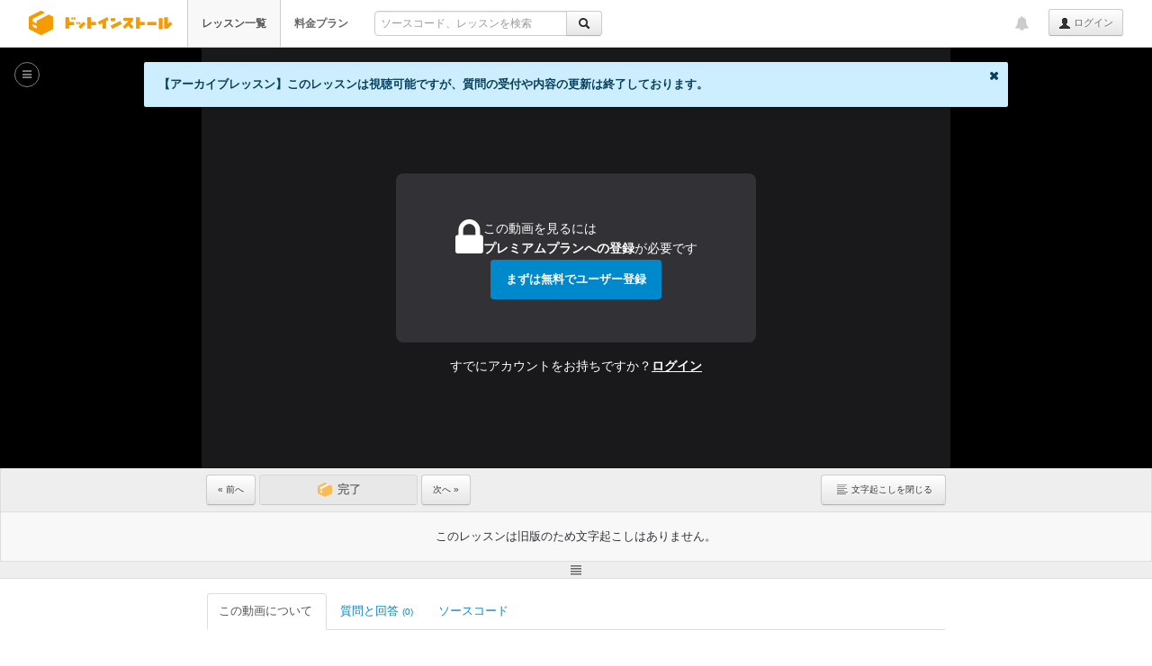

--- FILE ---
content_type: text/html; charset=UTF-8
request_url: https://dotinstall.com/lessons/sns_php/4219
body_size: 12199
content:
<!DOCTYPE html>
<html lang="ja"
      class="style-version-3
                                                                         theater-mode             "
      id="page_id_lesson_show">
<head prefix="og: http://ogp.me/ns# fb: http://ogp.me/ns/fb#">

<!-- Google tag (gtag.js) -->
<script async src="https://www.googletagmanager.com/gtag/js?id=G-VMC1DNG29D"></script>
<script>
  window.dataLayer = window.dataLayer || [];
  function gtag(){dataLayer.push(arguments);}
  gtag('js', new Date());

  gtag('config', 'G-VMC1DNG29D');


</script>


<meta charset="UTF-8">
<title>#19 登録ユーザーかをチェックする | 【旧版】ユーザー管理をするWebサービスの基礎 - プログラミングならドットインストール</title>
<meta name="description" content="【旧版】ユーザー管理をするWebサービスの基礎の#19回: すでに登録されているユーザーかをチェックし、登録されていれば変数にセットします。">
<meta name="author" content="dotinstall">
<meta name="copyright" content="Copyright (C) dotinstall.com">

<script src="https://accounts.google.com/gsi/client" async defer></script>
<div id="g_id_onload"
         data-client_id="701996767677.apps.googleusercontent.com"
                  data-use_fedcm_for_prompt="true"
         data-use_fedcm_for_button="true"
         data-callback="__googleSignInSuccess"></div>

<!--

[エンジニア、プログラマのあるある話]

"バグは夜更けすぎに仕様に変わるだろう"

投稿は Twitter / @dotinstall までお寄せください。

-->

<link rel="canonical" href="https://dotinstall.com/lessons/sns_php/4219">
<link rel="icon" type="image/png" sizes="16x16" href="/favicon-16x16.png">
<link rel="icon" type="image/png" sizes="32x32" href="/favicon-32x32.png">
<link rel="apple-touch-icon" sizes="180x180" href="/apple_touch_icon_180x180.png">
<link rel="index" href="/">

<link rel="stylesheet" href="/css/cf.css?v=20240807">

<link rel="alternate" type="application/rss+xml" title="新着レッスンRSS" href="/lessons.rss">
<link rel="alternate" type="application/rss+xml" title="新着補足情報RSS" href="/lessons/knowledge.rss">
<script src="/js/jquery-1.10.2.min.js"></script>


<link rel="stylesheet" href="/css/jquery.circliful.css">
<link rel="stylesheet" href="/css/bootstrap_328.css?v=20130813">
<link rel="stylesheet" href="/css/font-awesome-4.6.3/css/font-awesome.min.css">
<link rel="stylesheet" href="/css/dotinstall-icons/css/dotinstall-icons.css?v=20200608">
<link href="/css/highlight/github-gist.css" rel="stylesheet">


<link href="/css/video-js.min.css?v=20180704" rel="stylesheet">
<link href="/css/videojs-change-speed.css?v=20250730a" rel="stylesheet">
<link href="/css/videojs-quality-selector.css?v=20180710" rel="stylesheet">
<link href="/css/videojs-card.css?v=20201017" rel="stylesheet">
<link href="/css/videojs-voice-selector-sample.css?v=20250730a" rel="stylesheet">
<link href="/css/videojs-dotinstall-custom.css?v=20250728" rel="stylesheet">

<link rel="stylesheet" href="/css/dotinstall.css?v=20251111">
<link rel="stylesheet" href="/css/components.min.css?v=20250728">
<link rel="stylesheet" href="/css/normal-responsive.css?v=20250910">



<link rel="stylesheet" href="/css/package-201905.css?v=20240422">


<style>
html, body { min-width: 610px; }
</style>

<script src="/js/bootstrap_328.min.js"></script>
<script src="/js/underscore.js"></script>
<script src="https://cdnjs.cloudflare.com/ajax/libs/es6-promise/4.1.1/es6-promise.auto.min.js"></script>
<script src="/js/main.js?v=20241030d"></script>
<script src="/js/bundle.min.js?v=20250924"></script>
<script src="/js/dotinstall.bundle.min.js?v=20250924"></script>






<!-- Open Graph -->
<meta property="og:title" content="#19 登録ユーザーかをチェックする | 【旧版】ユーザー管理をするWebサービスの基礎 - プログラミングならドットインストール">
<meta property="og:type" content="article">
<meta property="og:url" content="https://dotinstall.com/lessons/sns_php/4219">
<meta property="og:site_name" content="ドットインストール">
<meta property="og:description" content="すでに登録されているユーザーかをチェックし、登録されていれば変数にセットします。">
<meta property="og:image" content="https://i.vimeocdn.com/video/458475200-b8b7f39bcb41e4aaee35d64f356ad64f72c60a099119899f19749643a1d7460e-d_960x540?r=pad">
<meta property="og:locale" content="ja_JP">
<meta property="fb:admins" content="569511872">
<meta property="fb:app_id" content="128241633952367">

<!-- Twitter Cards -->
<meta name="twitter:card" content="summary">
<meta name="twitter:site" content="@dotinstall">
<meta name="twitter:title" content="#19 登録ユーザーかをチェックする | 【旧版】ユーザー管理をするWebサービスの基礎 - プログラミングならドットインストール">
<meta name="twitter:description" content="すでに登録されているユーザーかをチェックし、登録されていれば変数にセットします。">
<meta name="twitter:image" content="https://i.vimeocdn.com/video/458475200-b8b7f39bcb41e4aaee35d64f356ad64f72c60a099119899f19749643a1d7460e-d_960x540?r=pad">

</head>

  <body  style="min-height:1000px;">

<style>
.container.immersive #main {
    min-width: 580px;
}
.container.immersive #sidebar {
    width: 640px;
}
</style>
<script>
(function() {
    'use strict';

    Dotinstall.sizes.MAIN_TOP_PADDING = 16;
    Dotinstall.sizes.MAIN_HORIZONTAL_PADDING = 16 + 16;

    Dotinstall.sizes.main = {
        minWidth: 580 + Dotinstall.sizes.MAIN_HORIZONTAL_PADDING
    };

    Dotinstall.sizes.main.defaultMinWidth = Dotinstall.sizes.main.minWidth;

    Dotinstall.sizes.sidebar = {
        width: 640,
        minWidth: 400
    };

    Dotinstall.sizes.sidebar.defaultMinWidth = Dotinstall.sizes.sidebar.minWidth;

    Dotinstall.sizes.player = {
        minWidth: 580
    };

    (function() {
        var playerWidthRatio;
        var styleEl;
        if (Dotinstall.layout.isTheaterMode()) {
            playerWidthRatio = Dotinstall.resize.player.getTheaterModePlayerWidthRatio();
            styleEl = document.createElement('style');
            document.head.appendChild(styleEl);
            styleEl.sheet.insertRule(
                '.video-commands-container, .caption-container { width: ' + playerWidthRatio * 100 + '%; }'
            );
        }
    })();
})();
</script>

<div id="fb-root" style="display:none;"></div>

<div class="navbar navbar-fixed-top no-top-border  dotinstall-normal-topbar" id="lesson_show_page">


<div class="navbar-inner">
<div id="topbar_inner_container" class="container wide fit-to-left">

<h1 class="logo">
<a href="/"><span>ドットインストール - 3分動画でマスターできるプログラミング学習サービス</span></a>
</h1>

<ul class="nav is-guest" id="global_menu">
<li class="active" data-menu-index="1"><a href="/lessons" class="fwb">レッスン一覧</a></li>
<li class="" data-menu-index="2"><a href="/premium" class="fwb">料金プラン</a></li>
<li>
<form action="https://dotinstall.com/search" id="topbar_search" class="form pull-left enable-incremental-lesson-search" onsubmit="if ($(this).find('.q').val() === '') { return false; }">
<div class="input-append" style="padding:12px 0 0 0;">
<div class="btn-group">
<input type="text" style="font-size:12px;" placeholder="ソースコード、レッスンを検索" name="q" class="q" id="q_in_topbar" value="" autocomplete="off">
<input type="hidden" name="f" value="topbar">
<button type="submit" class="btn"><i class="icon-search"></i></button>
</div>
</div>
<div id="incremental"></div>
</form>

</li>
</ul><!-- /.nav -->

<ul class="nav pull-right topbar-right-nav" id="global_pulldown">
  <li id="dropdown_of_login_btn" class="dropdown appended-to-btn">
<b class="caret"></b>
<a href="#" class="dropdown-toggle text-ellipsis" data-toggle="dropdown"></a>
<ul id="global_dropdown_menu" class="dropdown-menu is-guest">
<li class="responsive"><a href="/lessons" class="fwb">レッスン一覧</a></li>
<li class="responsive"><a href="/premium" class="fwb">料金プラン</a></li>
</ul>
</li><!-- /.dropdown -->

<li id="topbar_login_button">
<a class="btn btn-small lh24" href="/login?redirect=%2Flessons%2Fsns_php%2F4219"><i class="icon-user"></i> ログイン</a>
</li>
</ul><!-- /nav pull-right -->

<ul class="nav pull-right">


<li id="news_notification" title="運営からのお知らせ"
    class="di-dropdown di-dropdown-align-center di-dropdown-large topbar-notification  guest-user"
     data-one-time-token="d5672c00eee5c0d4ffe83f4b6d3dcd6e4c78c06416df521d8acd369943f6b360">
<a href="#" class="di-dropdown-toggle">
<i class="fa fa-bell"></i>
</a>
<section class="di-dropdown-menu disable-hover" id="news_notification_menu">
<header><h4>運営からのお知らせ</h4></header>
<div class="di-dropdown-menu-body">
<ul class=" ">
<li >
<span class="news-publish-date">2026/01/29</span>
<span class="news-new">NEW</span><p>
<a href="https://note.com/dotinstall/n/na94fa73caab5" target="_blank">【週刊ドットインストール】 来月からの価格改定、JavaScriptクラス第二弾、ときどき日記のPR動画を（AIで）試作してみた</a>
</p>
</li>
<li >
<span class="news-publish-date">2026/01/28</span>
<span class="news-new">NEW</span><p>
<a href="https://note.com/256times/n/na79434dc1829" target="_blank">HTML/CSSの次は？という方向けに、『手を動かして学ぶJavaScript Level 1-2』を開講します</a>
</p>
</li>
</ul>
</div><!-- /.di-dropdown-menu-body -->
<footer>
<a href="/news">すべて見る</a>
</footer>
</section><!-- /.di-dropdown-menu -->
</li><!-- /#news_notification -->

</ul>

</div><!--/container -->
</div><!-- /navbar-inner -->
</div><!-- /navbar -->


<div id="theater_wrapper">
<div class="wide-notice-layout sp-not-float">
            <div class="noticeBox round di-notice di-notice-info"
           data-notice-ename="sns_php"
           data-notice-type="old-package">
        【アーカイブレッスン】このレッスンは視聴可能ですが、質問の受付や内容の更新は終了しております。
        <span class="di-notice-close"></span>
      </div>
      </div>

<div class="wide-notice-layout">
<div id="video_error_message" class="noticeBox round di-notice di-notice-error" data-notice-type="video-error" data-notice-hide="true">
動画の読み込みに失敗しました。しばらく待ってからリロードしてみてください。解決しない場合は <a href="/help#video_trouble" target="_blank">ヘルプ「動画が見られない場合について」</a> もご覧ください。
</div>
</div><!-- /wide-notice-layout -->
<div id="player_contents">

<meta itemprop="name" content="#19 登録ユーザーかをチェックする">
<meta itemprop="duration" content="PT2M55S">
<meta itemprop="thumbnailUrl" content="https://i.vimeocdn.com/video/458475200-b8b7f39bcb41e4aaee35d64f356ad64f72c60a099119899f19749643a1d7460e-d_200x150?r=pad">
<meta itemprop="uploadDate" content="2012-02-28T15:36:15+09:00">

<div id="video_section" class="posr" style="clear:both;"><!-- video section start -->



<div id="videojs_player">
<div class="unlock-background ">
<div class="unlock-button">
<div class="unlock-button-description">
<div class="unlock-button-icon-box">
<i class="fa fa-lock"></i>
</div><!-- /unlock-button-icon-box -->
<div class="unlock-button-text-box">
<span class="unlock-button-text">
この動画を見るには<br>
<strong>プレミアムプランへの登録</strong>が必要です
</span>
</div><!-- /unlock-button-text-box -->
</div><!-- /.unlock-button-description -->
<a href="/signup?redirect=%2Flessons%2Fsns_php%2F4219"
   class="di-btn di-btn-info"
   id="go_to_signup_to_unlock"
   onclick="gtag('event', 'Click', { 'event_category': 'Button', 'event_label': 'unlock/premium-sample' });">まずは無料でユーザー登録</a>
</div><!-- /unlock-button -->
<div class="unlock-login">すでにアカウントをお持ちですか？<a href="/login?redirect=%2Flessons%2Fsns_php%2F4219">ログイン</a></div>
</div><!-- /.unlock-background -->
</div>
<script>(function() { Dotinstall.layout.toTheaterMode(); })();</script>

<script>Dotinstall.resize.player.exec();</script>


<script>
$(function() {
    HMHM.movie.autoplay.removeAutoplayCookie();
});
</script>


<script src="/js/video.min.js?v=20190606"></script>

<script>
    videojs.options.flash.swf = "http://dotinstall.com/video-js.swf";
</script>

<script src="/js/videojs-progress-helper.js?v="></script>

<script src="/js/videojs-quality-selector.js?v=20180704"></script>
<script src="/js/videojs-size-selector.js?v=20201201"></script>
<script src="/js/cards/sns_php.js?v=0"></script>
<script src="/js/videojs-card.js?v=20180704"></script>

<script src="/js/videojs.speed.sample.js?v=20250728"></script>
<script src="/js/videojs-voice-selector-sample.js?v=20250728"></script>
<script src="/js/videojs-analyzer.js?v=20150903"></script>

<div class="lesson-components">
<div class="videoCommands">
<div class="video-commands-container">
    <div class="doneButtonMessage" id="lesson_complete_message">
      <p class="doneButtonMessage__text">
        <span id="lesson_complete_message_complete_lesson_count"></span><span id="lesson_complete_message_unit">本</span>のレッスンが完了！<span id="lesson_complete_message_total_lesson_count"></span>
      </p>
      <div class="doneButtonMessage__progressBar">
        <div class="doneButtonMessage__progressBar-gray">
          <div class="doneButtonMessage__progressBar-green" id="lesson_complete_message_bar"></div>
        </div>
        <div id="lesson_complete_message_particle"></div>
      </div>
    </div>

    <a class="btn lh24 flr" id="toggle_text"><span class="showText">文字起こしを<span id="toggle_text_label">表示する</span></span></a>

    <a href="/lessons/sns_php/4218" class="btn lh24 " style="font-size:10px;">&laquo; 前へ</a>

                            <button class="btn  lh24" id="lesson_complete_button_not_premium" disabled>
            <span id="completeButtonLabel">完了</span>
          </button>
                  
    <a href="/lessons/sns_php/4220" class="btn lh24" id="go_to_next_video" data-has-next-video="1">次へ &raquo;</a>

</div><!-- /video-commands-container -->
</div><!-- /videoCommands -->

<div id="caption_base_top" data-is-premium="false"></div><!-- don't remove! -->
<div id="caption_wrapper">

  
    <div class="transcript-publish-plan">
              <span id="no_transcript_in_old_lesson">このレッスンは旧版のため文字起こしはありません。</span>
          </div>

  </div><!-- /caption_wrapper -->
<div id="caption_handle"><i class="icon-align-justify icon-gray"></i></div>

<script>
(function() {
    if (HMHM.cookie.get('display_caption') === null || HMHM.cookie.get('display_caption') == 1) {
        $('#caption_wrapper').show();
        $('#caption_handle').show();
        $('#toggle_text_label').text('閉じる');
    } else {
        $('#caption_wrapper').hide();
        $('#caption_handle').hide();
        $('#toggle_text_label').text('表示する');
    }
})();
</script>
</div>

</div><!-- //video_section -->

</div><!-- /#player_contents -->
<div id="breadcrumb_wrapper">
<ul class="lesson-breadcrumb" id="breadcrumb">
<li><span class="breadcrumb-open-sidebar" id="breadcrumb_open_sidebar"><i class="fa fa-bars"></i></span></li>
<li><a href="/lessons/sns_php">【旧版】ユーザー管理をするWebサービスの基礎</a></li>
<li>&raquo; #19 登録ユーザーかをチェックする</li>
</ul>
</div><!-- /#breadcrumb_wrapper -->
</div><!-- /#theater_wrapper -->

<div id="main_container" class="container immersive">

<div class="row" id="contents_root_row">
<div class="span13" id="main" style="position:relative;visibility:hidden;">

<div id="main_contents" itemprop="video" itemscope itemtype="http://schema.org/VideoObject">

<div id="player_contents_wrapper">
</div><!-- /#player_contents_wrapper -->

<script>(function() { 'use strict'; Dotinstall.layout.updatePlayerMode(); })();</script>

<ul class="nav nav-tabs" id="lesson_tabs">
<li class="active">
<a data-toggle="tab" href="#summary" onclick="gtag('event', 'Click', { 'event_category': 'Tabs', 'event_label': 'lesson/show/movie' });">この動画について<span class="s10">&nbsp;</span></a>
</li>
<li id="question_tab">
<a data-toggle="tab" href="#question" onclick="gtag('event', 'Click', { 'event_category': 'Tabs', 'event_label': 'lesson/show/faq' });">質問と回答 <span class="s10">(0)</span></a>
</li>
<li id="source_code_tab">
<a data-toggle="tab" href="#source" id="tab_source" onclick="gtag('event', 'Click', { 'event_category': 'Tabs', 'event_label': 'lesson/show/source' });">ソースコード<span class="s10">&nbsp;</span></a>
</li>
</ul>

<div class="tab-content" style="min-height:300px;">

<div class="tab-pane active posr" id="summary">

<div id="video_summary">
<p itemprop="description" class="lesson-description" id="lesson_description">すでに登録されているユーザーかをチェックし、登録されていれば変数にセットします。</p>

<ul id="lesson_summary">
    <li class="lh18">登録ユーザーのチェック</li>
</ul>

</div><!-- /video_summary -->

<p class="txr mb15"><a href="/contact?ru=/lessons/sns_php/4219" rel="nofollow" class="caaa s11">このレッスンの問題を報告する</a></p>


</div><!-- /movie -->


<div id="question" class="tab-pane">


<div class="pub-qa-list-placeholder-layout">
<div class="placeholder">
この動画に関する質問と回答はありません。
</div>
</div>

<div class="to-package-pub-qa-list">
<a href="/lessons/sns_php#!faq"><i class="fa fa-chevron-right"></i> すべての質問と回答（0）</a>
</div>




</div>
<!-- question-tab -->

<div id="material" class="tab-pane">

<div class="explain_premium">
  <div class="premium_registration">
    <p class="s13">素材ファイルをダウンロードするにはプレミアムプランへの登録が必要です</p>
    <a href="/premium" class="di-btn di-btn-primary" onclick="gtag('event', 'Click', { 'event_category': 'Button', 'event_label': 'explain_premium/素材ファイル/premium' });">詳しくみる</a>
  </div>
</div><!-- /explain_premium -->
</div><!-- /material -->

<div id="source" class="tab-pane">
  <div class="explain-premium-wrapper-on-tab">
    <div class="explain_premium">
  <div class="premium_registration">
    <p class="s13">ソースコードを閲覧するにはプレミアムプランへの登録が必要です</p>
    <a href="/premium" class="di-btn di-btn-primary" onclick="gtag('event', 'Click', { 'event_category': 'Button', 'event_label': 'explain_premium/ソースコード/premium' });">詳しくみる</a>
  </div>
</div><!-- /explain_premium -->
  </div>

<p class="txr"><a href="/contact?ru=/lessons/sns_php/4219" rel="nofollow" class="caaa s11">このレッスンの問題を報告する</a></p>

</div><!-- /source -->


</div><!-- /tab-content -->

</div><!-- /itemprop -->

</div><!-- /main -->

<script>
(function() {
    // Sidebar has not been presented yet.
    var SIDEBAR_WIDTH = 640;

          SIDEBAR_WIDTH = 0;
    
    if (Dotinstall.layout.mustBeSingleCol()) {
        
        $('#main').width(
            $(window).width() - Dotinstall.sizes.MAIN_HORIZONTAL_PADDING
        );
    } else {
        
        $('#main').width(
            $(window).width() - SIDEBAR_WIDTH - Dotinstall.sizes.MAIN_HORIZONTAL_PADDING
        );
    }

    Dotinstall.resize.player.exec();

    document.getElementById('contents_root_row').classList.add('fade-in');

    $('#main').css({
        visibility: 'visible'
    });
})();
</script>
<script src="/js/ace/1.4.12/src-min-noconflict/ace.js"></script>
<script src="/js/ace/1.4.12/src-min-noconflict/ext-modelist.js"></script>

<div id="sidebar" >
<div id="sidebar_contents">


</div><!-- /sidebar_contents -->
</div><!-- /sidebar -->

<div id="overlay_sidebar" class="fold">

<div id="overlay_sidebar_contents">

<h2 class="text-ellipsis" id="side_package_name_header">
<a href="/lessons/sns_php" id="side_package_name">
  【旧版】ユーザー管理をするWebサービスの基礎
</a>
</h2>

<div class="ovs-stats-layout">
<div id="lesson_stat_graph">
<div id="myStat"
     data-dimension="80"
     data-text="0%"
     data-width="12"
     data-percent="0"
     data-fgcolor="#5eb95e">
</div><!-- /myStat -->
</div><!-- /lesson_stat_graph -->
<div id="lesson_stat_summary" class="s12">
【PDOに対応した最新レッスンをご利用ください】
ユーザー管理をするWebサービスの基本的な作り方を学びます。新規登録、ログイン、ログアウト、ホーム画面の表示などを行います。
<a href="/lessons/sns_php">(詳細へ...)</a>
</div><!-- /lesson_stat_summary -->
</div><!-- /flex -->

<h2 id="video_list_header" class="ovs-list-header">
<label for="autoplay" class="autoplay flr">
<a href="https://dotinstall.com/login?redirect=%2Flessons%2Fsns_php%2F4219">ログインして連続再生する</a>
</label>

<i class="fa fa-play-circle ovs-list-header-icon" id="video_list_header_icon"></i>
<span class="ovs-list-header-str" id="video_list_header_str">
動画一覧
<span class="s11">(28)</span>
</span>
</h2>

<ul id="side_lessons">
<li id="lesson_row_4201" class="text-ellipsis">
<i class="fa fa-fw fa-play-circle "></i>
#01
<a href="/lessons/sns_php/4201" class=" lesson_title">必要な知識などについて</a>
</li>
<li id="lesson_row_4202" class="text-ellipsis">
<i class="fa fa-fw fa-play-circle "></i>
#02
<a href="/lessons/sns_php/4202" class=" lesson_title">データベースを設定しよう (1)</a>
</li>
<li id="lesson_row_4203" class="text-ellipsis">
<i class="fa fa-fw fa-play-circle "></i>
#03
<a href="/lessons/sns_php/4203" class=" lesson_title">データベースを設定しよう (2)</a>
</li>
<li id="lesson_row_4204" class="text-ellipsis">
<i class="fa fa-fw fa-play-circle "></i>
#04
<a href="/lessons/sns_php/4204" class=" lesson_title">config.phpを作ろう</a>
</li>
<li id="lesson_row_4205" class="text-ellipsis">
<i class="fa fa-fw fa-play-circle "></i>
#05
<a href="/lessons/sns_php/4205" class=" lesson_title">functions.phpを作ろう</a>
</li>
<li id="lesson_row_4206" class="text-ellipsis">
<i class="fa fa-fw fa-lock"></i>
#06
<a href="/lessons/sns_php/4206" class=" lesson_title">新規ユーザー登録の画面を作ろう</a>
</li>
<li id="lesson_row_4207" class="text-ellipsis">
<i class="fa fa-fw fa-lock"></i>
#07
<a href="/lessons/sns_php/4207" class=" lesson_title">POSTされた情報を取得する</a>
</li>
<li id="lesson_row_4208" class="text-ellipsis">
<i class="fa fa-fw fa-lock"></i>
#08
<a href="/lessons/sns_php/4208" class=" lesson_title">入力値のエラーチェックをする (1)</a>
</li>
<li id="lesson_row_4209" class="text-ellipsis">
<i class="fa fa-fw fa-lock"></i>
#09
<a href="/lessons/sns_php/4209" class=" lesson_title">入力値のエラーチェックをする (2)</a>
</li>
<li id="lesson_row_4210" class="text-ellipsis">
<i class="fa fa-fw fa-lock"></i>
#10
<a href="/lessons/sns_php/4210" class=" lesson_title">メールアドレスの形式チェックをする</a>
</li>
<li id="lesson_row_4211" class="text-ellipsis">
<i class="fa fa-fw fa-lock"></i>
#11
<a href="/lessons/sns_php/4211" class=" lesson_title">メールアドレスの存在チェックをする</a>
</li>
<li id="lesson_row_4212" class="text-ellipsis">
<i class="fa fa-fw fa-lock"></i>
#12
<a href="/lessons/sns_php/4212" class=" lesson_title">ユーザーデータを挿入する</a>
</li>
<li id="lesson_row_4213" class="text-ellipsis">
<i class="fa fa-fw fa-lock"></i>
#13
<a href="/lessons/sns_php/4213" class=" lesson_title">パスワードを暗号化して保存する</a>
</li>
<li id="lesson_row_4214" class="text-ellipsis">
<i class="fa fa-fw fa-lock"></i>
#14
<a href="/lessons/sns_php/4214" class=" lesson_title">登録完了後の画面へ飛ばす</a>
</li>
<li id="lesson_row_4215" class="text-ellipsis">
<i class="fa fa-fw fa-lock"></i>
#15
<a href="/lessons/sns_php/4215" class=" lesson_title">CSRF対策を施す (1)</a>
</li>
<li id="lesson_row_4216" class="text-ellipsis">
<i class="fa fa-fw fa-lock"></i>
#16
<a href="/lessons/sns_php/4216" class=" lesson_title">CSRF対策を施す (2)</a>
</li>
<li id="lesson_row_4217" class="text-ellipsis">
<i class="fa fa-fw fa-lock"></i>
#17
<a href="/lessons/sns_php/4217" class=" lesson_title">ログイン画面を作る</a>
</li>
<li id="lesson_row_4218" class="text-ellipsis">
<i class="fa fa-fw fa-lock"></i>
#18
<a href="/lessons/sns_php/4218" class=" lesson_title">ログイン時のエラーチェックをする</a>
</li>
<li id="lesson_row_4219" class="text-ellipsis">
<i class="fa fa-fw fa-lock"></i>
#19
<a href="/lessons/sns_php/4219" class="current lesson_title">登録ユーザーかをチェックする</a>
</li>
<li id="lesson_row_4220" class="text-ellipsis">
<i class="fa fa-fw fa-lock"></i>
#20
<a href="/lessons/sns_php/4220" class=" lesson_title">エラーチェックの確認をする</a>
</li>
<li id="lesson_row_4221" class="text-ellipsis">
<i class="fa fa-fw fa-lock"></i>
#21
<a href="/lessons/sns_php/4221" class=" lesson_title">ログイン処理をする</a>
</li>
<li id="lesson_row_4222" class="text-ellipsis">
<i class="fa fa-fw fa-lock"></i>
#22
<a href="/lessons/sns_php/4222" class=" lesson_title">ホーム画面を作る (1)</a>
</li>
<li id="lesson_row_4223" class="text-ellipsis">
<i class="fa fa-fw fa-lock"></i>
#23
<a href="/lessons/sns_php/4223" class=" lesson_title">ホーム画面を作る (2)</a>
</li>
<li id="lesson_row_4224" class="text-ellipsis">
<i class="fa fa-fw fa-lock"></i>
#24
<a href="/lessons/sns_php/4224" class=" lesson_title">ユーザープロフィール画面を作る</a>
</li>
<li id="lesson_row_4225" class="text-ellipsis">
<i class="fa fa-fw fa-lock"></i>
#25
<a href="/lessons/sns_php/4225" class=" lesson_title">ログアウト機能を実装する</a>
</li>
<li id="lesson_row_4226" class="text-ellipsis">
<i class="fa fa-fw fa-lock"></i>
#26
<a href="/lessons/sns_php/4226" class=" lesson_title">ログインチェック機能を実装する</a>
</li>
<li id="lesson_row_4227" class="text-ellipsis">
<i class="fa fa-fw fa-lock"></i>
#27
<a href="/lessons/sns_php/4227" class=" lesson_title">ログイン状態を保存する (1)</a>
</li>
<li id="lesson_row_4228" class="text-ellipsis">
<i class="fa fa-fw fa-lock"></i>
#28
<a href="/lessons/sns_php/4228" class=" lesson_title">ログイン状態を保存する (2)</a>
</li>
</ul>

</div><!-- /#overlay_sidebar_contents -->

</div><!-- /#overlay_sidebar -->

<div id="main_overlay"></div>

</div><!-- /row -->
</div><!-- /container -->

<div id="resize_handle" class="resize-handle "></div>


<input type="hidden" id="package_id" value="142">
<input type="hidden" id="lesson_id" value="4219">
<input type="hidden" id="sequence" value="19">
<input type="hidden" id="user_id" value="">
<input type="hidden" id="user_name" value="">
<input type="hidden" id="profile_image_url" value="">
<input type="hidden" id="open_lesson_history" value="0">
<input type="hidden" id="is_premium" value="1">
<input type="hidden" class="one_time_token" name="one_time_token" value="d5672c00eee5c0d4ffe83f4b6d3dcd6e4c78c06416df521d8acd369943f6b360">

<div id="footer"
     class="no-margin-footer            " >

<div class="container wide fit-to-left">

<div class="footer-inner-container">

<div class="footer-logo-contents footer-logo">
<img src="/img/footer-logo-vertical.png" width="143" height="96" alt="dotinstall">
<p>3分動画でマスターできるプログラミング学習サービスです。あなたもプログラミングを始めてみませんか？</p>
</div><!-- /footer-contents -->

<div class="footer-links-contents">
<div class="footer-contents">
<h3>サービスメニュー</h3>
<ul>
<li><a href="/lessons">レッスン一覧</a></li>
<li><a href="/premium">料金プラン</a></li>
<li><a href="/business">法人向けライセンス</a></li>
<li><a href="https://256times.com" target="_blank">256times</a></li>
<li><a href="/news">運営からのお知らせ</a></li>
<li><a href="/guide">プログラミング学習ガイド</a></li>
<li><a href="/ama">プログラミング学習相談室</a></li>
</ul>
</div><!-- /footer-contents -->

<div class="footer-contents">
<h3>ご利用にあたって</h3>
<ul>
<li><a href="/help">ヘルプ</a></li>
<li><a href="/terms">利用規約</a></li>
<li><a href="/privacy">プライバシーポリシー</a></li>
<li><a href="/external">利用者情報の外部送信について</a></li>
<li><a href="https://company.dotinstall.com" target="_blank">運営企業情報</a></li>
<li><a href="https://company.dotinstall.com/recruit.html" target="_blank">採用情報</a></li>
<li><a href="https://note.com/dotinstall/n/nfc979e2683cb" target="_blank">教材利用について</a></li>
<li><a href="/contact">お問い合わせ</a></li>
</ul>
</div><!-- /footer-contents -->

<div class="footer-contents">
<h3>ソーシャルメディア</h3>
<ul>
<li><a href="https://note.com/dotinstall" target="_blank">note</a></li>
<li><a href="https://x.com/dotinstall" target="_blank">X (@dotinstall)</a></li>
<li><a href="https://facebook.com/dotinstall" target="_blank">Facebookページ</a></li>
</ul>
<h3>更新情報</h3>
<ul class="rss">
<li><i class="fa fa-rss"></i> <a href="/lessons.rss">新着レッスンRSS</a></li>
<li><i class="fa fa-rss"></i> <a href="/lessons/knowledge.rss">新着補足情報RSS</a></li>
</ul>
</div><!-- /footer-contents -->
</div><!-- /footer-links-contents -->

</div><!-- /footer-inner-container -->

<p class="copyright">
Copyright &copy; 2011-2026 dotinstall.com. All Rights Reserved.
</p>


</div><!-- /container -->

</div><!-- /footer -->

<script src="/js/packages_for_search.js?v=2949470c"></script>

                  
<!-- User Insight PCDF Code Start : dotinstall.com -->
<script type="text/javascript">
<!--
var _uic = _uic ||{}; var _uih = _uih ||{};_uih['id'] = 50397;
_uih['lg_id'] = '';
_uih['fb_id'] = '';
_uih['tw_id'] = '';
_uih['uigr_1'] = ''; _uih['uigr_2'] = ''; _uih['uigr_3'] = ''; _uih['uigr_4'] = ''; _uih['uigr_5'] = '';
_uih['uigr_6'] = ''; _uih['uigr_7'] = ''; _uih['uigr_8'] = ''; _uih['uigr_9'] = ''; _uih['uigr_10'] = '';
/* DO NOT ALTER BELOW THIS LINE */
/* WITH FIRST PARTY COOKIE */
(function() {
var bi = document.createElement('scri'+'pt');bi.type = 'text/javascript'; bi.async = true;
bi.src = ('https:' == document.location.protocol ? 'https://bs' : 'http://c') + '.nakanohito.jp/b3/bi.js';
var s = document.getElementsByTagName('scri'+'pt')[0];s.parentNode.insertBefore(bi, s);
})();
//-->
</script>
<!-- User Insight PCDF Code End : dotinstall.com -->

<script src="/js/jquery.circliful.min.js"></script>


<script src="/js/highlight.pack.js"></script>



<script>
$(function() {
    var playPauseCount = 0;
    var VIEW_CENTER_CARD_THRES = 8;
    var displaySidebarResizeGuide = true;
    var COOKIE_PATH = '/lessons/';
    var EDITOR_AVAILABLE = false;

    function updateSidebarTop() {
        Dotinstall.layout.updateSidebarTop(2);
    }

    /**
     * ブラウザリサイズ時の調整
     */
    function onResizeWindow() {
        Dotinstall.layout.onResizeVideoPage({
            update_sidebar_top: { offset: 2 }
        });

        Dotinstall.responsive.topbar.setIsFullWidthPage(true);

        Dotinstall.layout.controlResizeHandleDisplay();
    }

    Dotinstall.sizes.main.CONTENTS_RATIO = Dotinstall.layout.getMainContentsRatio();

    if (Dotinstall.layout.mustBeSingleCol()) {
        $('#sidebar').css({
            left: 0,
            right: 'auto'
        });
    } else {
        $('#sidebar').css({
            left: $('#main').outerWidth(),
            right: 'auto'
        });
    }

    Dotinstall.layout.controlResizeHandleDisplay();

    updateSidebarTop();

    Dotinstall.editor.detectTabsScrollable();

    $(window).on('resize', function() {
        onResizeWindow();
    }).on('scroll', function(e) {
        if (EDITOR_AVAILABLE) {
            $('#sidebar').offset({
                left: Dotinstall.sizes.sidebar.OFFSET_LEFT
            });
        }
    });

    onResizeWindow();

    $('#sidebar').addClass('ready');

    if (Dotinstall.layout.isTheaterMode()) {
        $('#overlay_sidebar').css({
            top: $('#theater_wrapper').offset().top + 'px'
        });
    } else {
        $('#overlay_sidebar').css({
            top: $('#main').offset().top + 'px'
        });
    }

    Dotinstall.resize.apply(
        $('#resize_handle'),
        $('#main'),
        $('#sidebar'),
        function() {
            $('#resize_handle').addClass('on');
        },
        function() {
            var playerSize;

            Dotinstall.layout.updateSidebarSettings(COOKIE_PATH);

            playerSize = Dotinstall.resize.player.exec();

            Dotinstall.layout.adjustCenterCard(playerSize);

            Dotinstall.layout.adjustBreadcrumb(playerSize.width);

            if ($('#ui_guide').is(':visible')) {
                displaySidebarResizeGuide = false;

                $('#ui_guide').hide();

                Dotinstall.uiGuide.cookie.sidebarResize();

                            }

            $('.source-editor').each(function(i) {
                var editor;

                if (typeof Dotinstall.sources[i] === 'undefined') {
                    return;
                }

                editor = Dotinstall.sources[i];

                if ($(this).is(':visible')) {
                    $(this).height(editor.getSession().getScreenLength() * editor.renderer.lineHeight);
                    editor.resize();
                }
            });

            $('.source-editor-diff').each(function(i) {
                var editor;

                if (typeof Dotinstall.diffs[i] === 'undefined') {
                    return;
                }

                editor = Dotinstall.diffs[i];

                if ($(this).is(':visible')) {
                    $(this).height(editor.getSession().getScreenLength() * editor.renderer.lineHeight);
                    editor.resize();
                }
            });

            Dotinstall.layout.adjustAllTerminals();

            if (Dotinstall.editor.isEnabled()) {
                Dotinstall.editor.resizeAll();
            }

            Dotinstall.sizes.main.CONTENTS_RATIO = Dotinstall.layout.getMainContentsRatio();

            Dotinstall.sizes.sidebar.OFFSET_LEFT = $('#sidebar').offset().left

            Dotinstall.editor.detectTabsScrollable();

            Dotinstall.layout.adjustEditorModalForIE11();

            Dotinstall.layout.adjustMaterialArea();
        },
        function() {
            $('#resize_handle').removeClass('on');
        }
    );

    if (Dotinstall.layout.isTheaterMode()) {
        setTimeout(function() {
            Dotinstall.resize.setHandlerOffset();
        }, 1);
    }

    (function() {
        var watcher = new Dotinstall.resize.watcher(document.getElementById('main_contents'));

        watcher.watchHeightChange(function() {
            Dotinstall.layout.adjustLessonContentsHeight();
            Dotinstall.resize.setHandlerOffset();
        });
    })();

    (function() {
        var watcher = new Dotinstall.resize.watcher(document.getElementById('sidebar_contents'));

        watcher.watchHeightChange(function() {
            Dotinstall.layout.adjustLessonContentsHeight();
            Dotinstall.resize.setHandlerOffset();
        });
    })();

    if ($('#myStat').circliful) {
        $('#myStat').circliful();
    }

  
    

    if ($('#user_id').val() !== '') {
        HMHM.movie.isLogin = true;

        // lesson history
        $.ajax({
            url: '/lesson/create_history',
            type: 'POST',
            data: {
                user_id: $('#user_id').val(),
                lesson_id: $('#lesson_id').val(),
                one_time_token: $('input[name="one_time_token"]:first').val()
            },
            timeout: 15000
        }).done(function(res) {
            HMHM.movie.historyId = res.history_id;
            HMHM.lesson.getPackageHistoryCount('sns_php');
        });

        HMHM.lesson.getPackageProgress(
            'sns_php',
            {
                completed: function(lesson) {
                    $('#lesson_row_' + lesson.id).find('a').addClass('done');
                },
                notCompleted: function(lesson) {
                    $('#lesson_row_' + lesson.id).find('a').removeClass('done');
                },
                after: function(res) {
                    $('#completed_lesson_count').text(res.completed_count);
                    $('#complete_average').text(res.completed_rate);

                    if ($('#myStat').length) {
                        $('#myStat')
                            .empty()
                            .data('text', res.completed_rate + '%')
                            .data('percent', res.completed_rate)
                            .circliful();
                    }

                    $('#lesson_complete_message_bar').width(res.completed_rate + '%');
                }
            }
        );

        if (
            $('#autoplay').is(':checked')
            && $('video').length === 1
        ) {
            $.post('/lesson/prepare_next.json', {
                user_id: $('#user_id').val(),
                package_id: $('#package_id').val(),
                sequence: $('#sequence').val(),
                one_time_token: $('input[name="one_time_token"]:first').val()
            });
        }
    }

    $('.source-select').on('change', function() {
        var selected = $(this).find('option:selected');

        if (selected.index() === 0) {
            $('.each_source_area').show();
            $('#source_select_default').text('ソースコードを選択してください');
        } else {
            $('.each_source_area')
                .hide()
                .each(function() {
                    if ($(this).data('source') === selected.data('source')) {
                        $(this).show();
                    }
                });
            $('#source_select_default').text('すべてのソースコードを表示する');
        }
    });

    

  
        $('.vjs-center-card').addClass('vjs-card-hidden-strongly');

        $('video').on('click', function() {
            playPauseCount++;

            if (playPauseCount >= VIEW_CENTER_CARD_THRES) {
                $('.vjs-center-card').removeClass('vjs-card-hidden-strongly');
            }
        });

        $('.vjs-play-control').on('click', function() {
            playPauseCount++;

            if (playPauseCount >= VIEW_CENTER_CARD_THRES) {
                $('.vjs-center-card').removeClass('vjs-card-hidden-strongly');
            }
        });

    Dotinstall.overlaySidebar.enable();

          Dotinstall.guestUser.log({
          guest_token: '10712ee54b788612eb2c4c11126c1c6345409b3fed9b0131f204ca6ce121acf6',
          path: '/lessons/sns_php/4219',
          one_time_token: 'd5672c00eee5c0d4ffe83f4b6d3dcd6e4c78c06416df521d8acd369943f6b360',
                    env: '90a8834de76326869f3e703cd61513081ad73d3c'
      });
    });

HMHM.repeat(100, HMHM.movie.monitorCurrentTime);
</script>

<script src="/js/caption.js?v=20240603a"></script>

<script>
$(function() {
    'use strict';

    if (typeof window.Dotinstall === 'undefined') {
        window.Dotinstall = {};
    }

    Dotinstall.sources = [];
    Dotinstall.diffs   = [];

    function applyEditor($elem) {
        var editor;

        editor = ace.edit($elem.attr('id'));
        editor.getSession().setUseSoftTabs(false);
        editor.getSession().setUseWorker(false);
        editor.getSession().setUseWrapMode(true);
        editor.getSession().setOptions({
            indentedSoftWrap: false
        });

        editor.setFontSize(13);
        editor.container.style.lineHeight = 1.4;
        editor.renderer.updateFontSize();

        $elem.height(editor.getSession().getScreenLength() * editor.renderer.lineHeight);
        editor.resize();

        editor.setSelectionStyle('text');
        editor.setReadOnly(true);
        editor.setShowPrintMargin(false);
        editor.setHighlightActiveLine(false);
        editor.commands.removeCommand('find');
        editor.commands.removeCommand('showSettingsMenu');

        editor.setTheme('ace/theme/chrome');

        (function() {
            var modelist = ace.require('ace/ext/modelist');
            var mode = modelist.getModeForPath($elem.data('filename')).mode;

            if (
                $elem.data('filename') !== '.diff'
                && $elem.parents('.each_source_area').data('is-readme') === 1
            ) {
                mode = 'ace/mode/ruby';
            }

            editor.getSession().setMode(mode);
        })();

        return editor;
    }

    $('#tab_source').on('shown', function() {
        $('.source-editor').each(function(i) {
            if (typeof Dotinstall.sources[i] !== 'undefined') {
                return;
            }

            Dotinstall.sources[i] = applyEditor($(this));

            /*if ($(this).data('no-diff') === 1) {
                $(this).hide();
            }*/
        });

        $('.source-editor-diff').each(function(i) {
            var editor;

            if (typeof Dotinstall.diffs[i] !== 'undefined') {
                return;
            }

            editor = applyEditor($(this));

            editor.renderer.on('afterRender', function() {
                $(editor.renderer.container)
                    .find('.ace_constant').each(function() {
                        $(this).parents('.ace_line_group').children('.ace_line').addClass('diff_added');
                    })
                .end()
                    .find('.ace_function').each(function() {
                        $(this).parents('.ace_line_group').children('.ace_line').addClass('diff_removed');
                    });
            });

            Dotinstall.diffs[i] = editor;

            $(this).hide();
        });
    });

    $('#tab_material').on('shown', function() {
        var materials = document.querySelectorAll('.material');
        var i;
        var iconEl;
        var imgs = [];

        if (materials.length === 0) {
            return;
        }

        for (i = 0; i < materials.length; i++) {
            if (
                materials[i].dataset.isSoundFile === '1'
                || materials[i].dataset.isMovieFile === '1'
            ) {
                iconEl = document.createElement('i');
                iconEl.classList.add('fa', 'fa-music');
                materials[i].appendChild(iconEl);
            } else {
                materials[i].style.backgroundImage = 'url(' + materials[i].dataset.src + ')';
                imgs[i] = document.createElement('img');
                imgs[i].dataset.i = i;
                imgs[i].addEventListener('load', function() {
                    if (materials[this.dataset.i].getBoundingClientRect().width > this.width) {
                        materials[this.dataset.i].classList.remove('large-image');
                    }
                });
                imgs[i].src = materials[i].dataset.src;
            }
        }

        Dotinstall.layout.adjustMaterialArea();
    });

    document.querySelectorAll('.comment-body').forEach((cb) => {
        cb.querySelectorAll('pre').forEach((pre) => {
            hljs.highlightBlock(pre);

            const preContainer = document.createElement('div');
            preContainer.classList.add('pre-container');
            cb.insertBefore(preContainer, pre);
            preContainer.appendChild(pre);

            const btnContainer = document.createElement('div');
            btnContainer.classList.add('btn-container');
            preContainer.appendChild(btnContainer);

            const btn = document.createElement('button');
            btn.classList.add('comment-copy-btn');
            btn.setAttribute('aria-label', 'コードをコピー');
            btn.title = 'コードをコピー';
            btnContainer.appendChild(btn);

            btn.addEventListener('click', () => {
                navigator.permissions.query({ name: 'clipboard-write' }).then((result) => {
                    if (result.state === 'granted' || result.state === 'prompt') {
                        navigator.clipboard.writeText(pre.innerText).then(
                            () => {
                                btnContainer.classList.add('copied');

                                setTimeout(() => {
                                    btnContainer.classList.remove('copied');
                                }, 2000);
                            }
                        );
                    }
                });
            });
        });
    });

        });
</script>

<script>Dotinstall.player.monitor.run();</script>


<script>
function __googleSignInSuccess(googleUser) {
    const url = '/sign_in_with_google.php?state=d5672c00eee5c0d4ffe83f4b6d3dcd6e4c78c06416df521d8acd369943f6b360'
        + ''
        + '&redirect=%2Flessons%2Fsns_php%2F4219';

    fetch(url, {
        method: 'POST',
        headers: {
            'Content-Type': 'application/octet-stream; charset=utf-8'
        },
        body: googleUser.credential
    })
    .then(function(response) {
        if (!response.ok) {
            return response.json().then(function(data) {
                throw new Error(data.error.message);
            });
        }
        return response.json();
    })
    .then(function(res) {
        if (/user\/settings/.test(location.href)) {
            location.reload();
        } else {
            location.href = 'https://dotinstall.com/' + res.path;
        }
    })
    .catch(function(error) {
        alert(error.message);
    });
}
</script>
</body>
</html>



--- FILE ---
content_type: text/css
request_url: https://dotinstall.com/css/dotinstall-icons/css/dotinstall-icons.css?v=20200608
body_size: 1055
content:
@font-face {
    font-family: 'dotinstall-icons';
    src: url('/css/dotinstall-icons/fonts/dotinstall-icons.eot?lvsyat');
    src: url('/css/dotinstall-icons/fonts/dotinstall-icons.eot?lvsyat#iefix') format('embedded-opentype'),
         url('/css/dotinstall-icons/fonts/dotinstall-icons.ttf?lvsyat') format('truetype'),
         url('/css/dotinstall-icons/fonts/dotinstall-icons.woff?lvsyat') format('woff'),
         url('/css/dotinstall-icons/fonts/dotinstall-icons.svg?lvsyat#dotinstall-icons') format('svg');
    font-weight: normal;
    font-style: normal;
}

[class^="di-iconfont-"], [class*=" di-iconfont-"] {
  /* use !important to prevent issues with browser extensions that change fonts */
  font-family: 'dotinstall-icons' !important;
  speak: none;
  font-style: normal;
  font-weight: normal;
  font-variant: normal;
  text-transform: none;
  line-height: 1;

  /* Better Font Rendering =========== */
  -webkit-font-smoothing: antialiased;
  -moz-osx-font-smoothing: grayscale;
}

.di-iconfont-normal-o:before {
  content: "\e900";
}
.di-iconfont-sad-o:before {
  content: "\e901";
}
.di-iconfont-smile-o:before {
  content: "\e902";
}


--- FILE ---
content_type: text/css
request_url: https://dotinstall.com/css/videojs-voice-selector-sample.css?v=20250730a
body_size: 850
content:
/* Position the button */
.vjs-control.vjs-voice-button {
    float: left;
    line-height: 3em;
    width: 9em;
}

.vjs-current-voice {
    font-size: 1.1em;
}

.vjs-current-voice::before {
    font-family: VideoJS;
    content: '\e00c';
    margin-right: 6px;
}

.vjs-voice-button:hover {
    background: rgba(60, 60 , 60, 0.8) !important;
}

/* Must be written here! */
.vjs-default-skin .vjs-voice-button .vjs-menu .vjs-menu-content {
    left: -6.3em;
    width: 240px;
    border-radius: 8px;
}

.vjs-default-skin .vjs-voice-button .vjs-menu-content {
    position: relative;
}

.vjs-default-skin .vjs-voice-button .vjs-navi-close-btn {
    box-sizing: border-box;
    display: flex;
    align-items: center;
    justify-content: center;
    width: 32px;
    height: 32px;
    position: absolute;
    top: 0;
    right: 0;
    font-family: "Font Awesome 5 Free", FontAwesome;
    content: "\f00d";
    font-size: 16px;
    color: #98969c;
}


--- FILE ---
content_type: application/javascript; charset=utf-8
request_url: https://dotinstall.com/js/videojs.speed.sample.js?v=20250728
body_size: 3780
content:
/*
 * speed
 * https://github.com/fkoji/videojs-speed
 *
 * Copyright (c) 2014 F.Ko-Ji
 * Licensed under the MIT license.
 */

(function(window, videojs) {
    'use strict';

    // define some reasonable defaults for this sweet plugin
    var defaults = {
        default_speed: 1
    };

    var Speed;

    // plugin initializer
    Speed = function(options) {
        var settings = videojs.util.mergeOptions(defaults, options)
          , player = this
          , SpeedButton
          , SpeedMenuItem
          , i;

        // Only enable the plugin on HTML5 videos
        if (!player.el().firstChild.canPlayType) { return; }

        SpeedButton = videojs.MenuButton.extend({
            init: function(player, options, ready) {
                videojs.MenuButton.call(this, player, options, ready);

                this.on(['click', 'tap'], function() {
                    if (
                        $('.vjs-voice-button').find('.vjs-menu').hasClass('vjs-lock-showing')
                        && !$('.vjs-voice-button').hasClass('dont-repeat')
                        && !$('.vjs-speed-control').hasClass('dont-repeat')
                    ) {
                        $('.vjs-speed-control').addClass('dont-repeat');
                        $('.vjs-voice-button').addClass('dont-repeat').trigger('click');

                        setTimeout(function() {
                            $('.vjs-voice-button').removeClass('dont-repeat');
                            $('.vjs-speed-control').removeClass('dont-repeat');
                        }, 100);
                    }
                });
            }
        });

        SpeedButton.prototype.createItems = function() {
            var items = [];

            var navi = new SpeedMenuItem(this.player, {
                el: videojs.Component.prototype.createEl('li', {
                    className: 'vjs-premium-navi',
                    id: 'vjs_premium_navi_speed',
                    innerHTML: [
                        '<span class="vjs-premium-navi-text">',
                        'プレミアムプランに登録すると<br>動画の速度を変更できます',
                        '</span>',
                        '<button class="di-btn di-btn-small di-btn-bordered di-btn-light" id="vjs_navi_speed_btn">詳しくみる</button>',
                        '<span class="vjs-navi-close-btn"><i class="fa fa-times"></i></span>',
                    ].join('')
                })
            });

            items.push(navi);

            return items;
        };

        SpeedMenuItem = videojs.MenuItem.extend({
            init: function(player, options, ready) {
                videojs.MenuItem.call(this, player, options, ready);

                this.on(['click', 'tap'], function(e) {
                    if (e.target.id === 'vjs_navi_speed_btn') {
                        if (location.host === 'dotinstall.com' && typeof gtag !== 'undefined') {
                            gtag('event', 'Click', { 'event_category': 'Player', 'event_label': 'speed/premium' });
                        }
                        window.open('/premium');
                    }
                });
            }
        });

        var speedButton = new SpeedButton(player, {
            'el': videojs.Component.prototype.createEl(null, {
                className: 'vjs-speed-control vjs-menu-button vjs-control',
                innerHTML: '<span class="vjs-current-speed">x1.0</span>'
            })
        });

        player.controlBar.addChild(speedButton);

        // the plugin functionality
        player.Speed = {
            button: speedButton,

            getPlaybackRate: function() {
                return player.playbackRate();
            }
        };
    };

    // register the plugin with video.js
    videojs.plugin('Speed', Speed);

})(window, window.videojs);


--- FILE ---
content_type: application/javascript; charset=utf-8
request_url: https://dotinstall.com/js/videojs-progress-helper.js?v=
body_size: 677
content:
/**
 * Video.js Progress helper
 *
 * This plugin for Video.js adds a progress bar clickable padding
 */

(function(window, videojs) {
    'use strict';

    /***********************************************************************************
     * Register the plugin with videojs, main plugin function
     ***********************************************************************************/
    videojs.plugin('ProgressHelper', function(options) {
        var player = this;
        var helper;

        helper = new videojs.ProgressControl(player, {
            el: videojs.Component.prototype.createEl(null, {
                className: 'vjs-progress-helper'
            })
        });

        player.controlBar.addChild(helper);
    });

})(window, window.videojs);


--- FILE ---
content_type: application/javascript; charset=utf-8
request_url: https://dotinstall.com/js/videojs-card.js?v=20180704
body_size: 12513
content:
/**
 * Video.js Card
 *
 * This plugin for Video.js adds a card on player
 */

(function(window, videojs) {
    'use strict';

    /**
     * Parse M:SS format
     */
    function parseTimeStr(str) {
        var ms;

        if (typeof str !== 'string') {
            return str - 0;
        }

        if (ms = str.match(/^([012]):(\d\d)$/)) {
            return ms[1] * 1 * 60 + ms[2] * 1;
        }

        return str - 0;
    }

    /**
     * Normal Card Component
     */
    function createNormalCard(player, cardOptions) {
        var cardClassNames
          , customStyles = ''
          , cardEl
          , card;

        function _createLinkElement(options) {
            var a = document.createElement('a');

            var text = _createText(options.text);

            a.href = options.url;
            a.target = '_blank';

            a.appendChild(text);

            return a;
        }

        function _createTextElement(options) {
            var span = document.createElement('span');

            span.appendChild(_createText(options.text));

            return span;
        }

        function _createText(text) {
            if (text.indexOf('`') !== -1) {
                // has markdown "`"
                return _createTextWithCodeElement(text);
            } else {
                return document.createTextNode(text);
            }
        }

        function _createTextWithCodeElement(text) {
            var span = document.createElement('span');
            var code;

            var strs = text.split(/`/);
            var i = 0;

            while (i < strs.length) {
                if (i % 2 === 0) {
                    span.appendChild(document.createTextNode(strs[i]));
                } else {
                    code = document.createElement('code');
                    code.appendChild(document.createTextNode(strs[i]));
                    span.appendChild(code);
                }
                i++;
            }

            return span;
        }

        function _createKeybindElement(options) {
            var span
              , winSpan
              , macSpan
              , winIcon
              , macIcon
              , divider;

            span = document.createElement('span');

            winIcon = document.createElement('i');
            winIcon.className = 'fa fa-windows';

            winSpan = document.createElement('span');
            winSpan.className = 'vjs-card-keybind';

            macIcon = document.createElement('i');
            macIcon.className = 'fa fa-apple';

            macSpan = document.createElement('span');
            macSpan.className = 'vjs-card-keybind';

            divider = document.createElement('span');
            divider.className = 'vjs-card-divider';
            divider.appendChild(document.createTextNode('/'));

            if (typeof options.win !== 'undefined') {
                span.appendChild(winIcon);
                winSpan.appendChild(document.createTextNode(options.win));
                span.appendChild(winSpan);
            }

            if (typeof options.win !== 'undefined' && typeof options.mac !== 'undefined') {
                span.appendChild(divider);
            }

            if (typeof options.mac !== 'undefined') {
                span.appendChild(macIcon);
                macSpan.appendChild(document.createTextNode(options.mac));
                span.appendChild(macSpan);
            }

            return span;
        }

        cardClassNames = [
            'vjs-card',
            'vjs-normal-card'
        ];

        // position
        if (cardOptions.hasOwnProperty('position')) {
            $.each(cardOptions.position.split(' '), function(i, pos) {
                switch (pos) {
                case 'top':
                case 'bottom':
                case 'left':
                case 'right':
                    cardClassNames.push('vjs-card-' + pos);
                    break;
                }
            });
        } else {
            cardClassNames.push('vjs-card-top');
            cardClassNames.push('vjs-card-right');
        }

        if (cardOptions.hasOwnProperty('theme')) {
            cardClassNames.push('vjs-card-theme-light');
        }

        if (cardOptions.hasOwnProperty('custom-styles')) {
            customStyles = cardOptions['custom-styles'];
        }

        cardEl = videojs.Component.prototype.createEl(null, {
            className: cardClassNames.join(' '),
            style: customStyles
        });

        switch (cardOptions.type) {
        case 'link':
            cardEl.appendChild(_createLinkElement(cardOptions));
            break;
        case 'text':
            cardEl.appendChild(_createTextElement(cardOptions));
            break;
        case 'keybind':
            cardEl.appendChild(_createKeybindElement(cardOptions));
            break;
        }

        card = new videojs.Card(player, {
            el: cardEl,
            type: 'normal',
            start: parseTimeStr(cardOptions.start),
            end: parseTimeStr(cardOptions.end)
        });

        return card;
    }

    /**
     * create card for comment
     */
    function createCommentCard(player, commentCount) {
        var cardEl
          , closeBtn
          , card;

        cardEl = videojs.Component.prototype.createEl(null, {
            className: 'vjs-card vjs-comment-card vjs-card-top vjs-card-left'
        });

        /*closeBtn = document.createElement('a');
        closeBtn.innerHTML = 'x';
        closeBtn.className = 'vjs-card-close';
        closeBtn.onclick = function() {
            player.Card.comment.closed = true;
            $(this).parent().fadeOut();
        };

        cardEl.appendChild(closeBtn)*/

        cardEl.appendChild(document.createTextNode(
            'この動画には ' + commentCount + ' 件の補足情報があります。'
        ));

        card = new videojs.Card(player, {
            el: cardEl,
            type: 'comment',
            comment_count: commentCount,
            start: 0,
            end: 2,
            closed: false
        });

        return card;
    }

    function createSummaryCard(player) {
        var cardEl
          , card
          , title
          , summary;

        cardEl = videojs.Component.prototype.createEl(null, {
            className: 'vjs-card vjs-summary-card vjs-hidden'
        });

        title = document.createElement('h4');
        title.className = 'title';
        title.appendChild(document.createTextNode('今回のまとめ'));

        summary = document.getElementById('lesson_summary');

        cardEl.appendChild(title);
        cardEl.appendChild(document.createElement('ul'));

        for (var i = 0; i < summary.children.length; i++) {
            var li = document.createElement('li');
            li.innerHTML = summary.children[i].innerHTML;
            cardEl.lastChild.appendChild(li);
        }

        card = new videojs.Card(player, {
            el: cardEl,
            type: 'summary'
        });

        return card;
    }

    function createCenterCard(player, html, trackingLabel) {
        var cardEl
          , card;

        cardEl = videojs.Component.prototype.createEl(null, {
            className: 'vjs-card vjs-center-card vjs-card-hidden'
        });

        var div = document.createElement('div');
        div.className = 'vjs-center-card-contents';
        div.innerHTML = html;

        cardEl.appendChild(div);

        card = new videojs.Card(player, {
            el: cardEl,
            type: 'center',
            tracking_label: trackingLabel
        });

        return card;
    }

    function showCard(vjs) {
        vjs.addClass('vjs-card-show');
        vjs.removeClass('vjs-card-hidden');
    }

    function hideCard(vjs) {
        vjs.removeClass('vjs-card-show');
        vjs.addClass('vjs-card-hidden');
    }

    function layoutCenterCard(player) {
        var $centerCard = $('.vjs-center-card');

        if (player.isFullscreen()) {
            $centerCard.css('marginTop', ($(window).height() - $centerCard.height()) / 2);
        } else {
            $centerCard.css('marginTop', (player.height() - $centerCard.height()) / 2);
        }
    }

    /**
     * Card constructor
     */
    videojs.Card = videojs.Component.extend({
        /** @constructor */
        init: function(player, options) {
            // Call the parent constructor
            videojs.Component.call(this, player, options);

            if (options.type === 'normal' || options.type === 'comment' || options.type === 'keybind') {
                // for normal card
                player.on('timeupdate', videojs.bind(this, function() {
                    if (player.currentTime() >= this.options().start && player.currentTime() < this.options().end) {
                        showCard(this);
                    } else {
                        hideCard(this);
                    }
                }));
            }

            if (options.type === 'comment' || options.type === 'center') {
                player.on('ended', videojs.bind(this, function() {
                    layoutCenterCard(player);
                    showCard(this);

                    if (options.type === 'center' && !$('.vjs-center-card').hasClass('vjs-card-hidden-strongly')) {
                        Dotinstall.ga.tracking('Card', 'View', options.tracking_label)
                    }
                }));
            }

            if (options.type === 'center') {
                player.on('timeupdate', videojs.bind(this, function() {
                    if (player.currentTime() < player.duration()) {
                        hideCard(this);
                    }
                }));
            }
        }
    });

    /**
     * CardMarker
     */
    videojs.CardMarker = videojs.Component.extend({
        init: function(player, options) {
            videojs.Component.call(this, player, options);
        }
    });

    /***********************************************************************************
     * Register the plugin with videojs, main plugin function
     ***********************************************************************************/
    videojs.plugin('Card', function(options) {
        var player = this
          , normalCard
          , commentCard
          , id
          , lessonId = $('#lesson_id').val();

        function _addCardMarker(player, card) {
            var marker;

            player.on('loadedmetadata', function() {
                var start = parseTimeStr(card.start);

                // card.start + (seek handle width)
                var left = Math.round((start + 1) * 1000 / player.duration()) / 10;

                marker = new videojs.CardMarker(player, {
                    el: videojs.Component.prototype.createEl(null, {
                        className: 'vjs-card-marker'
                    })
                });

                marker.el().style.left = left + '%';

                player.controlBar.progressControl.seekBar.addChild(marker);
            });
        }

        function _addNormalCard(player, card) {
            var i;

            if (card instanceof Array) {
                for (i = 0; i < card.length; i++) {
                    _addNormalCard(player, card[i]);
                }
            } else {
                player.Card.normal[id] = player.addChild(
                    createNormalCard(player, card)
                );

                _addCardMarker(player, card);
            }
        }

        player.Card = {
            normal: []
        };

        if (typeof Dotinstall !== 'undefined' && Dotinstall.video && Dotinstall.video.cards && lessonId > 0) {
            for (id in Dotinstall.video.cards) {
                if (Dotinstall.video.cards.hasOwnProperty(id) && id === lessonId) {
                    _addNormalCard(player, Dotinstall.video.cards[id]);
                }
            }
        }

        if (options.comment_count > 0) {
            commentCard = createCommentCard(player, options.comment_count);
            player.Card.comment = player.addChild(commentCard);
        }

        if ($('#vjs_center_card_template').length > 0) {
            player.Card.center = player.addChild(
                createCenterCard(
                    player,
                    $('#vjs_center_card_template').html().replace(/^\s*<!--/, '').replace(/-->\s*$/, ''),
                    $('#vjs_center_card_template').data('tracking-label')
                )
            );
        }
    });

})(window, window.videojs);


--- FILE ---
content_type: application/javascript; charset=utf-8
request_url: https://dotinstall.com/js/ace/1.4.12/src-min-noconflict/ext-modelist.js
body_size: 4625
content:
ace.define("ace/ext/modelist",["require","exports","module"],function(e,t,n){"use strict";function i(e){var t=a.text,n=e.split(/[\/\\]/).pop();for(var i=0;i<r.length;i++)if(r[i].supportsFile(n)){t=r[i];break}return t}var r=[],s=function(e,t,n){this.name=e,this.caption=t,this.mode="ace/mode/"+e,this.extensions=n;var r;/\^/.test(n)?r=n.replace(/\|(\^)?/g,function(e,t){return"$|"+(t?"^":"^.*\\.")})+"$":r="^.*\\.("+n+")$",this.extRe=new RegExp(r,"gi")};s.prototype.supportsFile=function(e){return e.match(this.extRe)};var o={ABAP:["abap"],ABC:["abc"],ActionScript:["as"],ADA:["ada|adb"],Alda:["alda"],Apache_Conf:["^htaccess|^htgroups|^htpasswd|^conf|htaccess|htgroups|htpasswd"],Apex:["apex|cls|trigger|tgr"],AQL:["aql"],AsciiDoc:["asciidoc|adoc"],ASL:["dsl|asl"],Assembly_x86:["asm|a"],AutoHotKey:["ahk"],BatchFile:["bat|cmd"],C_Cpp:["cpp|c|cc|cxx|h|hh|hpp|ino"],C9Search:["c9search_results"],Cirru:["cirru|cr"],Clojure:["clj|cljs"],Cobol:["CBL|COB"],coffee:["coffee|cf|cson|^Cakefile"],ColdFusion:["cfm"],Crystal:["cr"],CSharp:["cs"],Csound_Document:["csd"],Csound_Orchestra:["orc"],Csound_Score:["sco"],CSS:["css"],Curly:["curly"],D:["d|di"],Dart:["dart"],Diff:["diff|patch"],Dockerfile:["^Dockerfile"],Dot:["dot"],Drools:["drl"],Edifact:["edi"],Eiffel:["e|ge"],EJS:["ejs"],Elixir:["ex|exs"],Elm:["elm"],Erlang:["erl|hrl"],Forth:["frt|fs|ldr|fth|4th"],Fortran:["f|f90"],FSharp:["fsi|fs|ml|mli|fsx|fsscript"],FSL:["fsl"],FTL:["ftl"],Gcode:["gcode"],Gherkin:["feature"],Gitignore:["^.gitignore"],Glsl:["glsl|frag|vert"],Gobstones:["gbs"],golang:["go"],GraphQLSchema:["gql"],Groovy:["groovy"],HAML:["haml"],Handlebars:["hbs|handlebars|tpl|mustache"],Haskell:["hs"],Haskell_Cabal:["cabal"],haXe:["hx"],Hjson:["hjson"],HTML:["html|htm|xhtml|vue|we|wpy"],HTML_Elixir:["eex|html.eex"],HTML_Ruby:["erb|rhtml|html.erb"],INI:["ini|conf|cfg|prefs"],Io:["io"],Jack:["jack"],Jade:["jade|pug"],Java:["java"],JavaScript:["js|jsm|jsx"],JSON:["json"],JSON5:["json5"],JSONiq:["jq"],JSP:["jsp"],JSSM:["jssm|jssm_state"],JSX:["jsx"],Julia:["jl"],Kotlin:["kt|kts"],LaTeX:["tex|latex|ltx|bib"],LESS:["less"],Liquid:["liquid"],Lisp:["lisp"],LiveScript:["ls"],LogiQL:["logic|lql"],LSL:["lsl"],Lua:["lua"],LuaPage:["lp"],Lucene:["lucene"],Makefile:["^Makefile|^GNUmakefile|^makefile|^OCamlMakefile|make"],Markdown:["md|markdown"],Mask:["mask"],MATLAB:["matlab"],Maze:["mz"],MediaWiki:["wiki|mediawiki"],MEL:["mel"],MIXAL:["mixal"],MUSHCode:["mc|mush"],MySQL:["mysql"],Nginx:["nginx|conf"],Nim:["nim"],Nix:["nix"],NSIS:["nsi|nsh"],Nunjucks:["nunjucks|nunjs|nj|njk"],ObjectiveC:["m|mm"],OCaml:["ml|mli"],Pascal:["pas|p"],Perl:["pl|pm"],Perl6:["p6|pl6|pm6"],pgSQL:["pgsql"],PHP:["php|inc|phtml|shtml|php3|php4|php5|phps|phpt|aw|ctp|module"],PHP_Laravel_blade:["blade.php"],Pig:["pig"],Powershell:["ps1"],Praat:["praat|praatscript|psc|proc"],Prisma:["prisma"],Prolog:["plg|prolog"],Properties:["properties"],Protobuf:["proto"],Puppet:["epp|pp"],Python:["py"],QML:["qml"],R:["r"],Razor:["cshtml|asp"],RDoc:["Rd"],Red:["red|reds"],RHTML:["Rhtml"],RST:["rst"],Ruby:["rb|ru|gemspec|rake|^Guardfile|^Rakefile|^Gemfile"],Rust:["rs"],SASS:["sass"],SCAD:["scad"],Scala:["scala|sbt"],Scheme:["scm|sm|rkt|oak|scheme"],SCSS:["scss"],SH:["sh|bash|^.bashrc"],SJS:["sjs"],Slim:["slim|skim"],Smarty:["smarty|tpl"],snippets:["snippets"],Soy_Template:["soy"],Space:["space"],SQL:["sql"],SQLServer:["sqlserver"],Stylus:["styl|stylus"],SVG:["svg"],Swift:["swift"],Tcl:["tcl"],Terraform:["tf","tfvars","terragrunt"],Tex:["tex"],Text:["txt"],Textile:["textile"],Toml:["toml"],TSX:["tsx"],Twig:["latte|twig|swig"],Typescript:["ts|typescript|str"],Vala:["vala"],VBScript:["vbs|vb"],Velocity:["vm"],Verilog:["v|vh|sv|svh"],VHDL:["vhd|vhdl"],Visualforce:["vfp|component|page"],Wollok:["wlk|wpgm|wtest"],XML:["xml|rdf|rss|wsdl|xslt|atom|mathml|mml|xul|xbl|xaml"],XQuery:["xq"],YAML:["yaml|yml"],Zeek:["zeek|bro"],Django:["html"]},u={ObjectiveC:"Objective-C",CSharp:"C#",golang:"Go",C_Cpp:"C and C++",Csound_Document:"Csound Document",Csound_Orchestra:"Csound",Csound_Score:"Csound Score",coffee:"CoffeeScript",HTML_Ruby:"HTML (Ruby)",HTML_Elixir:"HTML (Elixir)",FTL:"FreeMarker",PHP_Laravel_blade:"PHP (Blade Template)",Perl6:"Perl 6",AutoHotKey:"AutoHotkey / AutoIt"},a={};for(var f in o){var l=o[f],c=(u[f]||f).replace(/_/g," "),h=f.toLowerCase(),p=new s(h,c,l[0]);a[h]=p,r.push(p)}n.exports={getModeForPath:i,modes:r,modesByName:a}});                (function() {
                    ace.require(["ace/ext/modelist"], function(m) {
                        if (typeof module == "object" && typeof exports == "object" && module) {
                            module.exports = m;
                        }
                    });
                })();
            

--- FILE ---
content_type: application/javascript; charset=utf-8
request_url: https://dotinstall.com/js/videojs-voice-selector-sample.js?v=20250728
body_size: 5648
content:
/**
 * Video.js Voice Selector
 *
 * This plugin for Video.js adds a voice selector option
 * to the toolbar. Usage:
 *
 * <video>
 *     <source data-voice="m" src="..." />
 *     <source data-voice="w" src="..." />
 * </video>
 */

(function(window, videojs) {
    'use strict';

    var createVoiceLabel = function(voice) {
        if (voice === 'm') {
            return '男性ボイス';
        } else if (voice === 'w') {
            return '女性ボイス';
        }
    };

    /***********************************************************************************
     * Setup our voice menu title item
     ***********************************************************************************/
    videojs.VoiceTitleMenuItem = videojs.MenuItem.extend({
        init : function(player, options) {
            // Call the parent constructor
            videojs.MenuItem.call(this, player, options);

            // No click handler for the menu title
            this.on(['click', 'tap'], function(e) {
                if (e.target.id === 'vjs_navi_voice_btn') {
                    if (location.host === 'dotinstall.com' && typeof gtag !== 'undefined') {
                        gtag('event', 'Click', { 'event_category': 'Player', 'event_label': 'voice_selector/premium' });
                    }
                    window.open('/premium');
                }
            });
        }
    });

    /***********************************************************************************
     * Define our voice selector button
     ***********************************************************************************/
    videojs.VoiceSelector = videojs.MenuButton.extend({
        /** @constructor */
        init : function(player, options) {
            // Call the parent constructor
            videojs.MenuButton.call(this, player, options);

            this.on(['click', 'tap'], function() {
                if (
                    $('.vjs-speed-control').find('.vjs-menu').hasClass('vjs-lock-showing')
                    && !$('.vjs-voice-button').hasClass('dont-repeat')
                    && !$('.vjs-speed-control').hasClass('dont-repeat')
                ) {
                    $('.vjs-voice-button').addClass('dont-repeat');
                    $('.vjs-speed-control').addClass('dont-repeat').trigger('click');

                    setTimeout(function() {
                        $('.vjs-voice-button').removeClass('dont-repeat');
                        $('.vjs-speed-control').removeClass('dont-repeat');
                    }, 100);
                }
            });
        }
    });

    // Create a menu item for each available voice
    videojs.VoiceSelector.prototype.createItems = function() {
        var player = this.player(),
            items = [];

        // Add the menu title item
        items.push( new videojs.VoiceTitleMenuItem(player, {
            el : videojs.Component.prototype.createEl('li', {
                className: 'vjs-premium-navi',
                id: 'vjs_premium_navi_voice',
                innerHTML: [
                    '<span class="vjs-premium-navi-text">',
                    'プレミアムプランに登録すると<br>講義音声を切り替えられます',
                    '</span>',
                    '<button class="di-btn di-btn-small di-btn-bordered di-btn-light" id="vjs_navi_voice_btn">詳しくみる</button>',
                    '<span class="vjs-navi-close-btn"><i class="fa fa-times"></i></span>',
                ].join('')
            })
        }));

        return items;
    };

    /***********************************************************************************
     * Register the plugin with videojs, main plugin function
     ***********************************************************************************/
    videojs.plugin( 'VoiceSelector', function( options ) {
        // Only enable the plugin on HTML5 videos
        //if (!this.el().firstChild.canPlayType) { return; }

        if (!HMHM.movie.hasWomanVoice) {
            return;
        }

        // Override default options with those provided
        var player = this,
            sources = player.options().sources,
            i,
            available_voice = { length : 0 },
            current_voice,
            voiceSelector;

        // Helper function to get the current voice
        player.getCurrentVoice = function() {
            if (typeof player.currentVoice !== 'undefined') {
                return player.currentVoice;
            } else {
                try {
                    return voice = player.options().sources[0]['data-voice'];
                } catch(e) {
                    return '';
                }
            }
        };

        // Get the started voice
        current_voice = player.getCurrentVoice();

        if (current_voice) {
            current_voice = createVoiceLabel(current_voice);
        }

        // Add the voice selector button
        voiceSelector = new videojs.VoiceSelector(player, {
            el : videojs.Component.prototype.createEl(null, {
                className  : 'vjs-voice-button vjs-menu-button vjs-control',
                innerHTML  : '<div class="vjs-control-content"><span class="vjs-current-voice">男性ボイス</span></div>',
                role       : 'button',
                'aria-live': 'polite', // let the screen reader user know that the text of the button may change
                tabIndex   : 0

            }),
            available_voice: available_voice
        });

        // Add the button to the control bar object and the DOM
        player.controlBar.voiceSelector = player.controlBar.addChild(voiceSelector);
    });
})(window, window.videojs);
